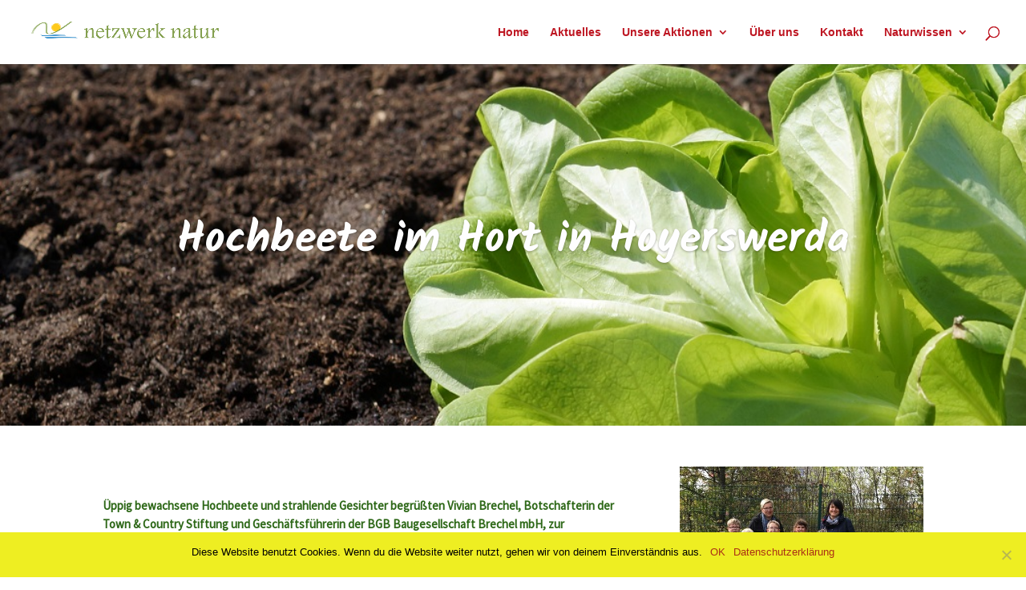

--- FILE ---
content_type: text/css
request_url: https://netzwerk-natur.de/wp-content/plugins/kk-hdr-mods/css/component.css?ver=6.7.2
body_size: 454
content:
.segmenter {
	height: 100vh;
	position: relative;
	overflow: hidden;
}

.segmenter__image {
	width: 100%;
	display: block;
}

.segmenter__background,
.segmenter__pieces,
.segmenter__piece-wrap,
.segmenter__piece-parallax,
.segmenter__piece {
	position: absolute;
	width: 100%;
	height: 100%;
	top: 0;
	left: 0;
	-webkit-transform-style: preserve-3d;
	transform-style: preserve-3d;
}

.segmenter__piece-parallax {
	-webkit-transition: -webkit-transform 0.2s ease-out;
	transition: transform 0.2s ease-out;
}

.segmenter__pieces {
	-webkit-perspective: 400px;
	perspective: 400px;
}

.segmenter__background,
.segmenter__piece {
	background-size: cover;
	background-repeat: no-repeat;
	background-position: 50% 50%;
}

.segmenter__shadow {
	position: absolute;
	opacity: 0;
	box-shadow: 0px 2px 15px rgba(0,0,0,0.7);
}

/* Individual shadow styles */
.demo-1 .segmenter__shadow {
	box-shadow: 0px 20px 50px rgba(18, 20, 28, 0.61);
}

.demo-2 .segmenter__shadow {
	box-shadow: 10px 10px 30px rgba(43, 27, 19, 0.95);
}

.demo-3 .segmenter__shadow {
	border: 7px solid rgba(255,255,255,0.7);
	box-shadow: none;
}

.demo-3 .segmenter__shadow::before {
	content: '';
	position: absolute;
	top: -20px;
	left: -20px;
	width: 100%;
	height: 100%;
	box-shadow: -5px -5px 30px rgba(0, 0, 0, 0.7);
}

.demo-4 .segmenter__shadow {
	box-shadow: 8px 8px 30px rgba(15, 32, 38, 0.35);
}

.demo-5 .segmenter__shadow {
	box-shadow: 0px 18px 29px rgba(4, 19, 22, 0.65);
}

.demo-6 .segmenter__shadow {
	box-shadow: 2px 20px 35px rgba(25, 23, 20, 0.75);
}
